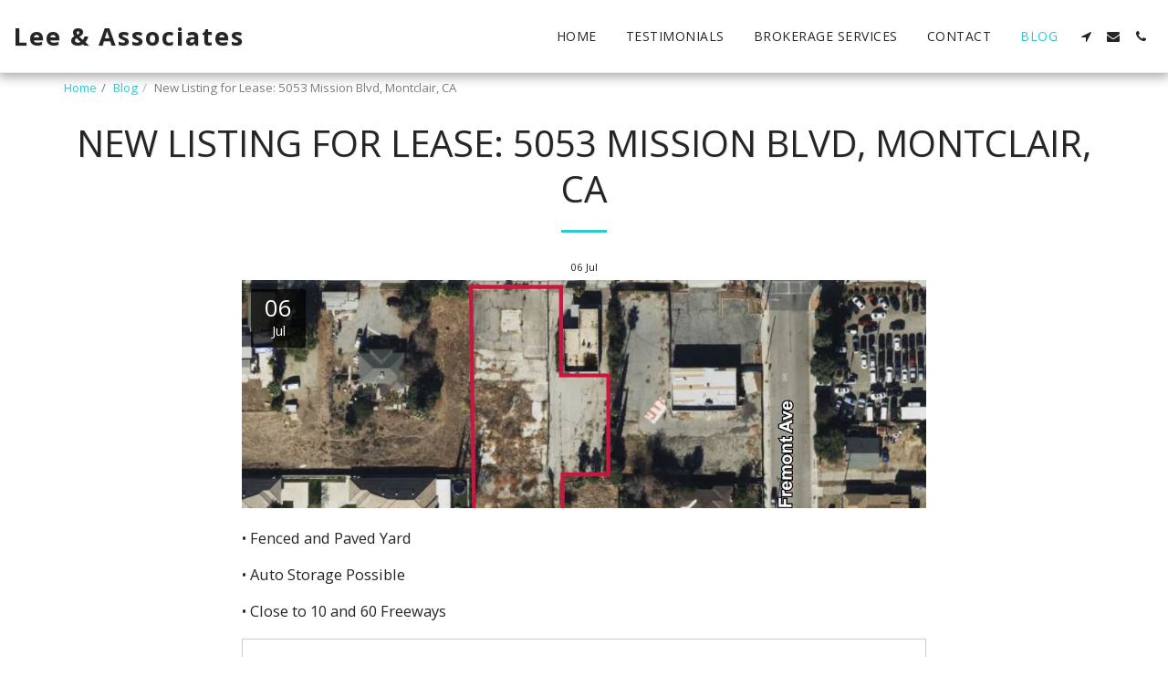

--- FILE ---
content_type: text/plain
request_url: https://www.google-analytics.com/j/collect?v=1&_v=j102&a=1300153770&t=pageview&_s=1&dl=https%3A%2F%2Fwww.lee-associates.net%2Fblog%2Fnew-listing-for-lease-5053-mission-blvd-montclair-ca&ul=en-us%40posix&dt=New%20Listing%20for%20Lease%3A%205053%20Mission%20Blvd%2C%20Montclair%2C%20CA%20-%20Lee%20%26%20Associates&sr=1280x720&vp=1280x720&_u=IADAAEABAAAAACAAI~&jid=1629540647&gjid=1805051279&cid=1976052680.1769197134&tid=UA-152591833-2&_gid=992008558.1769197135&_r=1&_slc=1&z=1813352017
body_size: -453
content:
2,cG-V61G5DTDNH